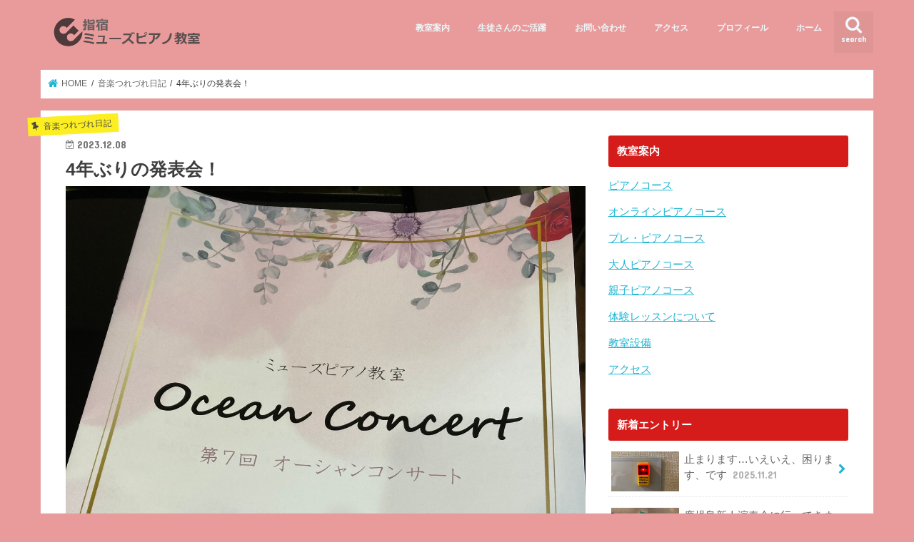

--- FILE ---
content_type: text/html; charset=UTF-8
request_url: https://musepiano.net/?p=5129
body_size: 20700
content:
<!doctype html>
<html dir="ltr" lang="ja" prefix="og: https://ogp.me/ns#">

<head>
<meta charset="utf-8">
<meta http-equiv="X-UA-Compatible" content="IE=edge">

<meta name="HandheldFriendly" content="True">
<meta name="MobileOptimized" content="320">
<meta name="viewport" content="width=device-width, initial-scale=1"/>

<link rel="icon" href="http://musepiano.net/wp-content/uploads/c5c02e994c0bdd5a931aa53a644ae165.png">
<link rel="pingback" href="https://musepiano.net/xmlrpc.php">

<!--[if IE]>
<![endif]-->

<!-- GAタグ -->
<script async src="https://www.googletagmanager.com/gtag/js?id=UA-4452961-1"></script>
<script>
  window.dataLayer = window.dataLayer || [];
  function gtag(){dataLayer.push(arguments);}
  gtag('js', new Date());

  gtag('config', 'UA-4452961-1');
</script>


	<style>img:is([sizes="auto" i], [sizes^="auto," i]) { contain-intrinsic-size: 3000px 1500px }</style>
	
		<!-- All in One SEO 4.8.1.1 - aioseo.com -->
		<title>4年ぶりの発表会！ | 指宿ミューズピアノ教室</title>
	<meta name="description" content="指宿もすっかり寒くなりました。 発表会は10月に行いました♪ 9月から来年2月まで、毎月コンクールが続いていく" />
	<meta name="robots" content="max-image-preview:large" />
	<meta name="author" content="指宿ミューズピアノ教室"/>
	<link rel="canonical" href="https://musepiano.net/?p=5129" />
	<meta name="generator" content="All in One SEO (AIOSEO) 4.8.1.1" />
		<meta property="og:locale" content="ja_JP" />
		<meta property="og:site_name" content="指宿ミューズピアノ教室" />
		<meta property="og:type" content="article" />
		<meta property="og:title" content="4年ぶりの発表会！ | 指宿ミューズピアノ教室" />
		<meta property="og:description" content="指宿もすっかり寒くなりました。 発表会は10月に行いました♪ 9月から来年2月まで、毎月コンクールが続いていく" />
		<meta property="og:url" content="https://musepiano.net/?p=5129" />
		<meta property="fb:admins" content="1037882062891819" />
		<meta property="og:image" content="https://musepiano.net/wp-content/uploads/line_oa_chat_231217_152940.jpg" />
		<meta property="og:image:secure_url" content="https://musepiano.net/wp-content/uploads/line_oa_chat_231217_152940.jpg" />
		<meta property="og:image:width" content="1330" />
		<meta property="og:image:height" content="1773" />
		<meta property="article:published_time" content="2023-12-08T02:47:00+00:00" />
		<meta property="article:modified_time" content="2025-03-27T07:15:43+00:00" />
		<meta name="twitter:card" content="summary" />
		<meta name="twitter:title" content="4年ぶりの発表会！ | 指宿ミューズピアノ教室" />
		<meta name="twitter:description" content="指宿もすっかり寒くなりました。 発表会は10月に行いました♪ 9月から来年2月まで、毎月コンクールが続いていく" />
		<meta name="twitter:image" content="https://musepiano.net/wp-content/uploads/line_oa_chat_231217_152940.jpg" />
		<script type="application/ld+json" class="aioseo-schema">
			{"@context":"https:\/\/schema.org","@graph":[{"@type":"Article","@id":"https:\/\/musepiano.net\/?p=5129#article","name":"4\u5e74\u3076\u308a\u306e\u767a\u8868\u4f1a\uff01 | \u6307\u5bbf\u30df\u30e5\u30fc\u30ba\u30d4\u30a2\u30ce\u6559\u5ba4","headline":"4\u5e74\u3076\u308a\u306e\u767a\u8868\u4f1a\uff01","author":{"@id":"https:\/\/musepiano.net\/?author=1#author"},"publisher":{"@id":"https:\/\/musepiano.net\/#organization"},"image":{"@type":"ImageObject","url":"https:\/\/musepiano.net\/wp-content\/uploads\/line_oa_chat_231217_152940.jpg","width":1330,"height":1773},"datePublished":"2023-12-08T11:47:00+09:00","dateModified":"2025-03-27T16:15:43+09:00","inLanguage":"ja","mainEntityOfPage":{"@id":"https:\/\/musepiano.net\/?p=5129#webpage"},"isPartOf":{"@id":"https:\/\/musepiano.net\/?p=5129#webpage"},"articleSection":"\u97f3\u697d\u3064\u308c\u3065\u308c\u65e5\u8a18, \u304a\u3059\u3059\u3081\uff01"},{"@type":"BreadcrumbList","@id":"https:\/\/musepiano.net\/?p=5129#breadcrumblist","itemListElement":[{"@type":"ListItem","@id":"https:\/\/musepiano.net\/#listItem","position":1,"name":"\u5bb6","item":"https:\/\/musepiano.net\/","nextItem":{"@type":"ListItem","@id":"https:\/\/musepiano.net\/?p=5129#listItem","name":"4\u5e74\u3076\u308a\u306e\u767a\u8868\u4f1a\uff01"}},{"@type":"ListItem","@id":"https:\/\/musepiano.net\/?p=5129#listItem","position":2,"name":"4\u5e74\u3076\u308a\u306e\u767a\u8868\u4f1a\uff01","previousItem":{"@type":"ListItem","@id":"https:\/\/musepiano.net\/#listItem","name":"\u5bb6"}}]},{"@type":"Organization","@id":"https:\/\/musepiano.net\/#organization","name":"\u6307\u5bbf\u30df\u30e5\u30fc\u30ba\u30d4\u30a2\u30ce\u6559\u5ba4","description":"\u6307\u5bbf\u5e02\u306b\u3042\u308b\u30d4\u30a2\u30ce\u6559\u5ba4\u3067\u3059","url":"https:\/\/musepiano.net\/"},{"@type":"Person","@id":"https:\/\/musepiano.net\/?author=1#author","url":"https:\/\/musepiano.net\/?author=1","name":"\u6307\u5bbf\u30df\u30e5\u30fc\u30ba\u30d4\u30a2\u30ce\u6559\u5ba4","image":{"@type":"ImageObject","@id":"https:\/\/musepiano.net\/?p=5129#authorImage","url":"https:\/\/secure.gravatar.com\/avatar\/c21095dea113303514709fa27fabb64d?s=96&d=mm&r=g","width":96,"height":96,"caption":"\u6307\u5bbf\u30df\u30e5\u30fc\u30ba\u30d4\u30a2\u30ce\u6559\u5ba4"}},{"@type":"WebPage","@id":"https:\/\/musepiano.net\/?p=5129#webpage","url":"https:\/\/musepiano.net\/?p=5129","name":"4\u5e74\u3076\u308a\u306e\u767a\u8868\u4f1a\uff01 | \u6307\u5bbf\u30df\u30e5\u30fc\u30ba\u30d4\u30a2\u30ce\u6559\u5ba4","description":"\u6307\u5bbf\u3082\u3059\u3063\u304b\u308a\u5bd2\u304f\u306a\u308a\u307e\u3057\u305f\u3002 \u767a\u8868\u4f1a\u306f10\u6708\u306b\u884c\u3044\u307e\u3057\u305f\u266a 9\u6708\u304b\u3089\u6765\u5e742\u6708\u307e\u3067\u3001\u6bce\u6708\u30b3\u30f3\u30af\u30fc\u30eb\u304c\u7d9a\u3044\u3066\u3044\u304f","inLanguage":"ja","isPartOf":{"@id":"https:\/\/musepiano.net\/#website"},"breadcrumb":{"@id":"https:\/\/musepiano.net\/?p=5129#breadcrumblist"},"author":{"@id":"https:\/\/musepiano.net\/?author=1#author"},"creator":{"@id":"https:\/\/musepiano.net\/?author=1#author"},"image":{"@type":"ImageObject","url":"https:\/\/musepiano.net\/wp-content\/uploads\/line_oa_chat_231217_152940.jpg","@id":"https:\/\/musepiano.net\/?p=5129\/#mainImage","width":1330,"height":1773},"primaryImageOfPage":{"@id":"https:\/\/musepiano.net\/?p=5129#mainImage"},"datePublished":"2023-12-08T11:47:00+09:00","dateModified":"2025-03-27T16:15:43+09:00"},{"@type":"WebSite","@id":"https:\/\/musepiano.net\/#website","url":"https:\/\/musepiano.net\/","name":"\u6307\u5bbf\u30df\u30e5\u30fc\u30ba\u30d4\u30a2\u30ce\u6559\u5ba4","description":"\u6307\u5bbf\u5e02\u306b\u3042\u308b\u30d4\u30a2\u30ce\u6559\u5ba4\u3067\u3059","inLanguage":"ja","publisher":{"@id":"https:\/\/musepiano.net\/#organization"}}]}
		</script>
		<!-- All in One SEO -->

<link rel='dns-prefetch' href='//ajax.googleapis.com' />
<link rel='dns-prefetch' href='//fonts.googleapis.com' />
<link rel='dns-prefetch' href='//maxcdn.bootstrapcdn.com' />
<link rel="alternate" type="application/rss+xml" title="指宿ミューズピアノ教室 &raquo; フィード" href="https://musepiano.net/?feed=rss2" />
<link rel="alternate" type="application/rss+xml" title="指宿ミューズピアノ教室 &raquo; コメントフィード" href="https://musepiano.net/?feed=comments-rss2" />
<link rel="alternate" type="application/rss+xml" title="指宿ミューズピアノ教室 &raquo; 4年ぶりの発表会！ のコメントのフィード" href="https://musepiano.net/?feed=rss2&#038;p=5129" />
		<!-- This site uses the Google Analytics by MonsterInsights plugin v9.11.1 - Using Analytics tracking - https://www.monsterinsights.com/ -->
							<script src="//www.googletagmanager.com/gtag/js?id=G-V65HQY0SDN"  data-cfasync="false" data-wpfc-render="false" type="text/javascript" async></script>
			<script data-cfasync="false" data-wpfc-render="false" type="text/javascript">
				var mi_version = '9.11.1';
				var mi_track_user = true;
				var mi_no_track_reason = '';
								var MonsterInsightsDefaultLocations = {"page_location":"https:\/\/musepiano.net\/?p=5129"};
								if ( typeof MonsterInsightsPrivacyGuardFilter === 'function' ) {
					var MonsterInsightsLocations = (typeof MonsterInsightsExcludeQuery === 'object') ? MonsterInsightsPrivacyGuardFilter( MonsterInsightsExcludeQuery ) : MonsterInsightsPrivacyGuardFilter( MonsterInsightsDefaultLocations );
				} else {
					var MonsterInsightsLocations = (typeof MonsterInsightsExcludeQuery === 'object') ? MonsterInsightsExcludeQuery : MonsterInsightsDefaultLocations;
				}

								var disableStrs = [
										'ga-disable-G-V65HQY0SDN',
									];

				/* Function to detect opted out users */
				function __gtagTrackerIsOptedOut() {
					for (var index = 0; index < disableStrs.length; index++) {
						if (document.cookie.indexOf(disableStrs[index] + '=true') > -1) {
							return true;
						}
					}

					return false;
				}

				/* Disable tracking if the opt-out cookie exists. */
				if (__gtagTrackerIsOptedOut()) {
					for (var index = 0; index < disableStrs.length; index++) {
						window[disableStrs[index]] = true;
					}
				}

				/* Opt-out function */
				function __gtagTrackerOptout() {
					for (var index = 0; index < disableStrs.length; index++) {
						document.cookie = disableStrs[index] + '=true; expires=Thu, 31 Dec 2099 23:59:59 UTC; path=/';
						window[disableStrs[index]] = true;
					}
				}

				if ('undefined' === typeof gaOptout) {
					function gaOptout() {
						__gtagTrackerOptout();
					}
				}
								window.dataLayer = window.dataLayer || [];

				window.MonsterInsightsDualTracker = {
					helpers: {},
					trackers: {},
				};
				if (mi_track_user) {
					function __gtagDataLayer() {
						dataLayer.push(arguments);
					}

					function __gtagTracker(type, name, parameters) {
						if (!parameters) {
							parameters = {};
						}

						if (parameters.send_to) {
							__gtagDataLayer.apply(null, arguments);
							return;
						}

						if (type === 'event') {
														parameters.send_to = monsterinsights_frontend.v4_id;
							var hookName = name;
							if (typeof parameters['event_category'] !== 'undefined') {
								hookName = parameters['event_category'] + ':' + name;
							}

							if (typeof MonsterInsightsDualTracker.trackers[hookName] !== 'undefined') {
								MonsterInsightsDualTracker.trackers[hookName](parameters);
							} else {
								__gtagDataLayer('event', name, parameters);
							}
							
						} else {
							__gtagDataLayer.apply(null, arguments);
						}
					}

					__gtagTracker('js', new Date());
					__gtagTracker('set', {
						'developer_id.dZGIzZG': true,
											});
					if ( MonsterInsightsLocations.page_location ) {
						__gtagTracker('set', MonsterInsightsLocations);
					}
										__gtagTracker('config', 'G-V65HQY0SDN', {"forceSSL":"true","link_attribution":"true"} );
										window.gtag = __gtagTracker;										(function () {
						/* https://developers.google.com/analytics/devguides/collection/analyticsjs/ */
						/* ga and __gaTracker compatibility shim. */
						var noopfn = function () {
							return null;
						};
						var newtracker = function () {
							return new Tracker();
						};
						var Tracker = function () {
							return null;
						};
						var p = Tracker.prototype;
						p.get = noopfn;
						p.set = noopfn;
						p.send = function () {
							var args = Array.prototype.slice.call(arguments);
							args.unshift('send');
							__gaTracker.apply(null, args);
						};
						var __gaTracker = function () {
							var len = arguments.length;
							if (len === 0) {
								return;
							}
							var f = arguments[len - 1];
							if (typeof f !== 'object' || f === null || typeof f.hitCallback !== 'function') {
								if ('send' === arguments[0]) {
									var hitConverted, hitObject = false, action;
									if ('event' === arguments[1]) {
										if ('undefined' !== typeof arguments[3]) {
											hitObject = {
												'eventAction': arguments[3],
												'eventCategory': arguments[2],
												'eventLabel': arguments[4],
												'value': arguments[5] ? arguments[5] : 1,
											}
										}
									}
									if ('pageview' === arguments[1]) {
										if ('undefined' !== typeof arguments[2]) {
											hitObject = {
												'eventAction': 'page_view',
												'page_path': arguments[2],
											}
										}
									}
									if (typeof arguments[2] === 'object') {
										hitObject = arguments[2];
									}
									if (typeof arguments[5] === 'object') {
										Object.assign(hitObject, arguments[5]);
									}
									if ('undefined' !== typeof arguments[1].hitType) {
										hitObject = arguments[1];
										if ('pageview' === hitObject.hitType) {
											hitObject.eventAction = 'page_view';
										}
									}
									if (hitObject) {
										action = 'timing' === arguments[1].hitType ? 'timing_complete' : hitObject.eventAction;
										hitConverted = mapArgs(hitObject);
										__gtagTracker('event', action, hitConverted);
									}
								}
								return;
							}

							function mapArgs(args) {
								var arg, hit = {};
								var gaMap = {
									'eventCategory': 'event_category',
									'eventAction': 'event_action',
									'eventLabel': 'event_label',
									'eventValue': 'event_value',
									'nonInteraction': 'non_interaction',
									'timingCategory': 'event_category',
									'timingVar': 'name',
									'timingValue': 'value',
									'timingLabel': 'event_label',
									'page': 'page_path',
									'location': 'page_location',
									'title': 'page_title',
									'referrer' : 'page_referrer',
								};
								for (arg in args) {
																		if (!(!args.hasOwnProperty(arg) || !gaMap.hasOwnProperty(arg))) {
										hit[gaMap[arg]] = args[arg];
									} else {
										hit[arg] = args[arg];
									}
								}
								return hit;
							}

							try {
								f.hitCallback();
							} catch (ex) {
							}
						};
						__gaTracker.create = newtracker;
						__gaTracker.getByName = newtracker;
						__gaTracker.getAll = function () {
							return [];
						};
						__gaTracker.remove = noopfn;
						__gaTracker.loaded = true;
						window['__gaTracker'] = __gaTracker;
					})();
									} else {
										console.log("");
					(function () {
						function __gtagTracker() {
							return null;
						}

						window['__gtagTracker'] = __gtagTracker;
						window['gtag'] = __gtagTracker;
					})();
									}
			</script>
							<!-- / Google Analytics by MonsterInsights -->
		<script type="text/javascript">
/* <![CDATA[ */
window._wpemojiSettings = {"baseUrl":"https:\/\/s.w.org\/images\/core\/emoji\/15.0.3\/72x72\/","ext":".png","svgUrl":"https:\/\/s.w.org\/images\/core\/emoji\/15.0.3\/svg\/","svgExt":".svg","source":{"concatemoji":"https:\/\/musepiano.net\/wp-includes\/js\/wp-emoji-release.min.js"}};
/*! This file is auto-generated */
!function(i,n){var o,s,e;function c(e){try{var t={supportTests:e,timestamp:(new Date).valueOf()};sessionStorage.setItem(o,JSON.stringify(t))}catch(e){}}function p(e,t,n){e.clearRect(0,0,e.canvas.width,e.canvas.height),e.fillText(t,0,0);var t=new Uint32Array(e.getImageData(0,0,e.canvas.width,e.canvas.height).data),r=(e.clearRect(0,0,e.canvas.width,e.canvas.height),e.fillText(n,0,0),new Uint32Array(e.getImageData(0,0,e.canvas.width,e.canvas.height).data));return t.every(function(e,t){return e===r[t]})}function u(e,t,n){switch(t){case"flag":return n(e,"\ud83c\udff3\ufe0f\u200d\u26a7\ufe0f","\ud83c\udff3\ufe0f\u200b\u26a7\ufe0f")?!1:!n(e,"\ud83c\uddfa\ud83c\uddf3","\ud83c\uddfa\u200b\ud83c\uddf3")&&!n(e,"\ud83c\udff4\udb40\udc67\udb40\udc62\udb40\udc65\udb40\udc6e\udb40\udc67\udb40\udc7f","\ud83c\udff4\u200b\udb40\udc67\u200b\udb40\udc62\u200b\udb40\udc65\u200b\udb40\udc6e\u200b\udb40\udc67\u200b\udb40\udc7f");case"emoji":return!n(e,"\ud83d\udc26\u200d\u2b1b","\ud83d\udc26\u200b\u2b1b")}return!1}function f(e,t,n){var r="undefined"!=typeof WorkerGlobalScope&&self instanceof WorkerGlobalScope?new OffscreenCanvas(300,150):i.createElement("canvas"),a=r.getContext("2d",{willReadFrequently:!0}),o=(a.textBaseline="top",a.font="600 32px Arial",{});return e.forEach(function(e){o[e]=t(a,e,n)}),o}function t(e){var t=i.createElement("script");t.src=e,t.defer=!0,i.head.appendChild(t)}"undefined"!=typeof Promise&&(o="wpEmojiSettingsSupports",s=["flag","emoji"],n.supports={everything:!0,everythingExceptFlag:!0},e=new Promise(function(e){i.addEventListener("DOMContentLoaded",e,{once:!0})}),new Promise(function(t){var n=function(){try{var e=JSON.parse(sessionStorage.getItem(o));if("object"==typeof e&&"number"==typeof e.timestamp&&(new Date).valueOf()<e.timestamp+604800&&"object"==typeof e.supportTests)return e.supportTests}catch(e){}return null}();if(!n){if("undefined"!=typeof Worker&&"undefined"!=typeof OffscreenCanvas&&"undefined"!=typeof URL&&URL.createObjectURL&&"undefined"!=typeof Blob)try{var e="postMessage("+f.toString()+"("+[JSON.stringify(s),u.toString(),p.toString()].join(",")+"));",r=new Blob([e],{type:"text/javascript"}),a=new Worker(URL.createObjectURL(r),{name:"wpTestEmojiSupports"});return void(a.onmessage=function(e){c(n=e.data),a.terminate(),t(n)})}catch(e){}c(n=f(s,u,p))}t(n)}).then(function(e){for(var t in e)n.supports[t]=e[t],n.supports.everything=n.supports.everything&&n.supports[t],"flag"!==t&&(n.supports.everythingExceptFlag=n.supports.everythingExceptFlag&&n.supports[t]);n.supports.everythingExceptFlag=n.supports.everythingExceptFlag&&!n.supports.flag,n.DOMReady=!1,n.readyCallback=function(){n.DOMReady=!0}}).then(function(){return e}).then(function(){var e;n.supports.everything||(n.readyCallback(),(e=n.source||{}).concatemoji?t(e.concatemoji):e.wpemoji&&e.twemoji&&(t(e.twemoji),t(e.wpemoji)))}))}((window,document),window._wpemojiSettings);
/* ]]> */
</script>
<style id='wp-emoji-styles-inline-css' type='text/css'>

	img.wp-smiley, img.emoji {
		display: inline !important;
		border: none !important;
		box-shadow: none !important;
		height: 1em !important;
		width: 1em !important;
		margin: 0 0.07em !important;
		vertical-align: -0.1em !important;
		background: none !important;
		padding: 0 !important;
	}
</style>
<link rel='stylesheet' id='wp-block-library-css' href='https://musepiano.net/wp-includes/css/dist/block-library/style.min.css' type='text/css' media='all' />
<style id='classic-theme-styles-inline-css' type='text/css'>
/*! This file is auto-generated */
.wp-block-button__link{color:#fff;background-color:#32373c;border-radius:9999px;box-shadow:none;text-decoration:none;padding:calc(.667em + 2px) calc(1.333em + 2px);font-size:1.125em}.wp-block-file__button{background:#32373c;color:#fff;text-decoration:none}
</style>
<style id='global-styles-inline-css' type='text/css'>
:root{--wp--preset--aspect-ratio--square: 1;--wp--preset--aspect-ratio--4-3: 4/3;--wp--preset--aspect-ratio--3-4: 3/4;--wp--preset--aspect-ratio--3-2: 3/2;--wp--preset--aspect-ratio--2-3: 2/3;--wp--preset--aspect-ratio--16-9: 16/9;--wp--preset--aspect-ratio--9-16: 9/16;--wp--preset--color--black: #000000;--wp--preset--color--cyan-bluish-gray: #abb8c3;--wp--preset--color--white: #ffffff;--wp--preset--color--pale-pink: #f78da7;--wp--preset--color--vivid-red: #cf2e2e;--wp--preset--color--luminous-vivid-orange: #ff6900;--wp--preset--color--luminous-vivid-amber: #fcb900;--wp--preset--color--light-green-cyan: #7bdcb5;--wp--preset--color--vivid-green-cyan: #00d084;--wp--preset--color--pale-cyan-blue: #8ed1fc;--wp--preset--color--vivid-cyan-blue: #0693e3;--wp--preset--color--vivid-purple: #9b51e0;--wp--preset--gradient--vivid-cyan-blue-to-vivid-purple: linear-gradient(135deg,rgba(6,147,227,1) 0%,rgb(155,81,224) 100%);--wp--preset--gradient--light-green-cyan-to-vivid-green-cyan: linear-gradient(135deg,rgb(122,220,180) 0%,rgb(0,208,130) 100%);--wp--preset--gradient--luminous-vivid-amber-to-luminous-vivid-orange: linear-gradient(135deg,rgba(252,185,0,1) 0%,rgba(255,105,0,1) 100%);--wp--preset--gradient--luminous-vivid-orange-to-vivid-red: linear-gradient(135deg,rgba(255,105,0,1) 0%,rgb(207,46,46) 100%);--wp--preset--gradient--very-light-gray-to-cyan-bluish-gray: linear-gradient(135deg,rgb(238,238,238) 0%,rgb(169,184,195) 100%);--wp--preset--gradient--cool-to-warm-spectrum: linear-gradient(135deg,rgb(74,234,220) 0%,rgb(151,120,209) 20%,rgb(207,42,186) 40%,rgb(238,44,130) 60%,rgb(251,105,98) 80%,rgb(254,248,76) 100%);--wp--preset--gradient--blush-light-purple: linear-gradient(135deg,rgb(255,206,236) 0%,rgb(152,150,240) 100%);--wp--preset--gradient--blush-bordeaux: linear-gradient(135deg,rgb(254,205,165) 0%,rgb(254,45,45) 50%,rgb(107,0,62) 100%);--wp--preset--gradient--luminous-dusk: linear-gradient(135deg,rgb(255,203,112) 0%,rgb(199,81,192) 50%,rgb(65,88,208) 100%);--wp--preset--gradient--pale-ocean: linear-gradient(135deg,rgb(255,245,203) 0%,rgb(182,227,212) 50%,rgb(51,167,181) 100%);--wp--preset--gradient--electric-grass: linear-gradient(135deg,rgb(202,248,128) 0%,rgb(113,206,126) 100%);--wp--preset--gradient--midnight: linear-gradient(135deg,rgb(2,3,129) 0%,rgb(40,116,252) 100%);--wp--preset--font-size--small: 13px;--wp--preset--font-size--medium: 20px;--wp--preset--font-size--large: 36px;--wp--preset--font-size--x-large: 42px;--wp--preset--spacing--20: 0.44rem;--wp--preset--spacing--30: 0.67rem;--wp--preset--spacing--40: 1rem;--wp--preset--spacing--50: 1.5rem;--wp--preset--spacing--60: 2.25rem;--wp--preset--spacing--70: 3.38rem;--wp--preset--spacing--80: 5.06rem;--wp--preset--shadow--natural: 6px 6px 9px rgba(0, 0, 0, 0.2);--wp--preset--shadow--deep: 12px 12px 50px rgba(0, 0, 0, 0.4);--wp--preset--shadow--sharp: 6px 6px 0px rgba(0, 0, 0, 0.2);--wp--preset--shadow--outlined: 6px 6px 0px -3px rgba(255, 255, 255, 1), 6px 6px rgba(0, 0, 0, 1);--wp--preset--shadow--crisp: 6px 6px 0px rgba(0, 0, 0, 1);}:where(.is-layout-flex){gap: 0.5em;}:where(.is-layout-grid){gap: 0.5em;}body .is-layout-flex{display: flex;}.is-layout-flex{flex-wrap: wrap;align-items: center;}.is-layout-flex > :is(*, div){margin: 0;}body .is-layout-grid{display: grid;}.is-layout-grid > :is(*, div){margin: 0;}:where(.wp-block-columns.is-layout-flex){gap: 2em;}:where(.wp-block-columns.is-layout-grid){gap: 2em;}:where(.wp-block-post-template.is-layout-flex){gap: 1.25em;}:where(.wp-block-post-template.is-layout-grid){gap: 1.25em;}.has-black-color{color: var(--wp--preset--color--black) !important;}.has-cyan-bluish-gray-color{color: var(--wp--preset--color--cyan-bluish-gray) !important;}.has-white-color{color: var(--wp--preset--color--white) !important;}.has-pale-pink-color{color: var(--wp--preset--color--pale-pink) !important;}.has-vivid-red-color{color: var(--wp--preset--color--vivid-red) !important;}.has-luminous-vivid-orange-color{color: var(--wp--preset--color--luminous-vivid-orange) !important;}.has-luminous-vivid-amber-color{color: var(--wp--preset--color--luminous-vivid-amber) !important;}.has-light-green-cyan-color{color: var(--wp--preset--color--light-green-cyan) !important;}.has-vivid-green-cyan-color{color: var(--wp--preset--color--vivid-green-cyan) !important;}.has-pale-cyan-blue-color{color: var(--wp--preset--color--pale-cyan-blue) !important;}.has-vivid-cyan-blue-color{color: var(--wp--preset--color--vivid-cyan-blue) !important;}.has-vivid-purple-color{color: var(--wp--preset--color--vivid-purple) !important;}.has-black-background-color{background-color: var(--wp--preset--color--black) !important;}.has-cyan-bluish-gray-background-color{background-color: var(--wp--preset--color--cyan-bluish-gray) !important;}.has-white-background-color{background-color: var(--wp--preset--color--white) !important;}.has-pale-pink-background-color{background-color: var(--wp--preset--color--pale-pink) !important;}.has-vivid-red-background-color{background-color: var(--wp--preset--color--vivid-red) !important;}.has-luminous-vivid-orange-background-color{background-color: var(--wp--preset--color--luminous-vivid-orange) !important;}.has-luminous-vivid-amber-background-color{background-color: var(--wp--preset--color--luminous-vivid-amber) !important;}.has-light-green-cyan-background-color{background-color: var(--wp--preset--color--light-green-cyan) !important;}.has-vivid-green-cyan-background-color{background-color: var(--wp--preset--color--vivid-green-cyan) !important;}.has-pale-cyan-blue-background-color{background-color: var(--wp--preset--color--pale-cyan-blue) !important;}.has-vivid-cyan-blue-background-color{background-color: var(--wp--preset--color--vivid-cyan-blue) !important;}.has-vivid-purple-background-color{background-color: var(--wp--preset--color--vivid-purple) !important;}.has-black-border-color{border-color: var(--wp--preset--color--black) !important;}.has-cyan-bluish-gray-border-color{border-color: var(--wp--preset--color--cyan-bluish-gray) !important;}.has-white-border-color{border-color: var(--wp--preset--color--white) !important;}.has-pale-pink-border-color{border-color: var(--wp--preset--color--pale-pink) !important;}.has-vivid-red-border-color{border-color: var(--wp--preset--color--vivid-red) !important;}.has-luminous-vivid-orange-border-color{border-color: var(--wp--preset--color--luminous-vivid-orange) !important;}.has-luminous-vivid-amber-border-color{border-color: var(--wp--preset--color--luminous-vivid-amber) !important;}.has-light-green-cyan-border-color{border-color: var(--wp--preset--color--light-green-cyan) !important;}.has-vivid-green-cyan-border-color{border-color: var(--wp--preset--color--vivid-green-cyan) !important;}.has-pale-cyan-blue-border-color{border-color: var(--wp--preset--color--pale-cyan-blue) !important;}.has-vivid-cyan-blue-border-color{border-color: var(--wp--preset--color--vivid-cyan-blue) !important;}.has-vivid-purple-border-color{border-color: var(--wp--preset--color--vivid-purple) !important;}.has-vivid-cyan-blue-to-vivid-purple-gradient-background{background: var(--wp--preset--gradient--vivid-cyan-blue-to-vivid-purple) !important;}.has-light-green-cyan-to-vivid-green-cyan-gradient-background{background: var(--wp--preset--gradient--light-green-cyan-to-vivid-green-cyan) !important;}.has-luminous-vivid-amber-to-luminous-vivid-orange-gradient-background{background: var(--wp--preset--gradient--luminous-vivid-amber-to-luminous-vivid-orange) !important;}.has-luminous-vivid-orange-to-vivid-red-gradient-background{background: var(--wp--preset--gradient--luminous-vivid-orange-to-vivid-red) !important;}.has-very-light-gray-to-cyan-bluish-gray-gradient-background{background: var(--wp--preset--gradient--very-light-gray-to-cyan-bluish-gray) !important;}.has-cool-to-warm-spectrum-gradient-background{background: var(--wp--preset--gradient--cool-to-warm-spectrum) !important;}.has-blush-light-purple-gradient-background{background: var(--wp--preset--gradient--blush-light-purple) !important;}.has-blush-bordeaux-gradient-background{background: var(--wp--preset--gradient--blush-bordeaux) !important;}.has-luminous-dusk-gradient-background{background: var(--wp--preset--gradient--luminous-dusk) !important;}.has-pale-ocean-gradient-background{background: var(--wp--preset--gradient--pale-ocean) !important;}.has-electric-grass-gradient-background{background: var(--wp--preset--gradient--electric-grass) !important;}.has-midnight-gradient-background{background: var(--wp--preset--gradient--midnight) !important;}.has-small-font-size{font-size: var(--wp--preset--font-size--small) !important;}.has-medium-font-size{font-size: var(--wp--preset--font-size--medium) !important;}.has-large-font-size{font-size: var(--wp--preset--font-size--large) !important;}.has-x-large-font-size{font-size: var(--wp--preset--font-size--x-large) !important;}
:where(.wp-block-post-template.is-layout-flex){gap: 1.25em;}:where(.wp-block-post-template.is-layout-grid){gap: 1.25em;}
:where(.wp-block-columns.is-layout-flex){gap: 2em;}:where(.wp-block-columns.is-layout-grid){gap: 2em;}
:root :where(.wp-block-pullquote){font-size: 1.5em;line-height: 1.6;}
</style>
<link rel='stylesheet' id='contact-form-7-css' href='https://musepiano.net/wp-content/plugins/contact-form-7/includes/css/styles.css' type='text/css' media='all' />
<link rel='stylesheet' id='pz-linkcard-css-css' href='//musepiano.net/wp-content/uploads/pz-linkcard/style/style.min.css' type='text/css' media='all' />
<link rel='stylesheet' id='toc-screen-css' href='https://musepiano.net/wp-content/plugins/table-of-contents-plus/screen.min.css' type='text/css' media='all' />
<link rel='stylesheet' id='style-css' href='https://musepiano.net/wp-content/themes/jstork/style.css' type='text/css' media='all' />
<link rel='stylesheet' id='child-style-css' href='https://musepiano.net/wp-content/themes/jstork_custom/style.css' type='text/css' media='all' />
<link rel='stylesheet' id='slick-css' href='https://musepiano.net/wp-content/themes/jstork/library/css/slick.css' type='text/css' media='all' />
<link rel='stylesheet' id='shortcode-css' href='https://musepiano.net/wp-content/themes/jstork/library/css/shortcode.css' type='text/css' media='all' />
<link rel='stylesheet' id='gf_Concert-css' href='//fonts.googleapis.com/css?family=Concert+One' type='text/css' media='all' />
<link rel='stylesheet' id='gf_Lato-css' href='//fonts.googleapis.com/css?family=Lato' type='text/css' media='all' />
<link rel='stylesheet' id='fontawesome-css' href='//maxcdn.bootstrapcdn.com/font-awesome/4.7.0/css/font-awesome.min.css' type='text/css' media='all' />
<link rel='stylesheet' id='remodal-css' href='https://musepiano.net/wp-content/themes/jstork/library/css/remodal.css' type='text/css' media='all' />
<link rel='stylesheet' id='animate-css' href='https://musepiano.net/wp-content/themes/jstork/library/css/animate.min.css' type='text/css' media='all' />
<style id='akismet-widget-style-inline-css' type='text/css'>

			.a-stats {
				--akismet-color-mid-green: #357b49;
				--akismet-color-white: #fff;
				--akismet-color-light-grey: #f6f7f7;

				max-width: 350px;
				width: auto;
			}

			.a-stats * {
				all: unset;
				box-sizing: border-box;
			}

			.a-stats strong {
				font-weight: 600;
			}

			.a-stats a.a-stats__link,
			.a-stats a.a-stats__link:visited,
			.a-stats a.a-stats__link:active {
				background: var(--akismet-color-mid-green);
				border: none;
				box-shadow: none;
				border-radius: 8px;
				color: var(--akismet-color-white);
				cursor: pointer;
				display: block;
				font-family: -apple-system, BlinkMacSystemFont, 'Segoe UI', 'Roboto', 'Oxygen-Sans', 'Ubuntu', 'Cantarell', 'Helvetica Neue', sans-serif;
				font-weight: 500;
				padding: 12px;
				text-align: center;
				text-decoration: none;
				transition: all 0.2s ease;
			}

			/* Extra specificity to deal with TwentyTwentyOne focus style */
			.widget .a-stats a.a-stats__link:focus {
				background: var(--akismet-color-mid-green);
				color: var(--akismet-color-white);
				text-decoration: none;
			}

			.a-stats a.a-stats__link:hover {
				filter: brightness(110%);
				box-shadow: 0 4px 12px rgba(0, 0, 0, 0.06), 0 0 2px rgba(0, 0, 0, 0.16);
			}

			.a-stats .count {
				color: var(--akismet-color-white);
				display: block;
				font-size: 1.5em;
				line-height: 1.4;
				padding: 0 13px;
				white-space: nowrap;
			}
		
</style>
<link rel='stylesheet' id='amazonjs-css' href='https://musepiano.net/wp-content/plugins/amazonjs/css/amazonjs.css' type='text/css' media='all' />
<script type="text/javascript" src="https://musepiano.net/wp-content/plugins/google-analytics-for-wordpress/assets/js/frontend-gtag.min.js" id="monsterinsights-frontend-script-js" async="async" data-wp-strategy="async"></script>
<script data-cfasync="false" data-wpfc-render="false" type="text/javascript" id='monsterinsights-frontend-script-js-extra'>/* <![CDATA[ */
var monsterinsights_frontend = {"js_events_tracking":"true","download_extensions":"doc,pdf,ppt,zip,xls,docx,pptx,xlsx","inbound_paths":"[{\"path\":\"\\\/go\\\/\",\"label\":\"affiliate\"},{\"path\":\"\\\/recommend\\\/\",\"label\":\"affiliate\"}]","home_url":"https:\/\/musepiano.net","hash_tracking":"false","v4_id":"G-V65HQY0SDN"};/* ]]> */
</script>
<script type="text/javascript" src="//ajax.googleapis.com/ajax/libs/jquery/1.12.4/jquery.min.js" id="jquery-js"></script>
<link rel="https://api.w.org/" href="https://musepiano.net/index.php?rest_route=/" /><link rel="alternate" title="JSON" type="application/json" href="https://musepiano.net/index.php?rest_route=/wp/v2/posts/5129" /><link rel="EditURI" type="application/rsd+xml" title="RSD" href="https://musepiano.net/xmlrpc.php?rsd" />

<link rel='shortlink' href='https://musepiano.net/?p=5129' />
<link rel="alternate" title="oEmbed (JSON)" type="application/json+oembed" href="https://musepiano.net/index.php?rest_route=%2Foembed%2F1.0%2Fembed&#038;url=https%3A%2F%2Fmusepiano.net%2F%3Fp%3D5129" />
<link rel="alternate" title="oEmbed (XML)" type="text/xml+oembed" href="https://musepiano.net/index.php?rest_route=%2Foembed%2F1.0%2Fembed&#038;url=https%3A%2F%2Fmusepiano.net%2F%3Fp%3D5129&#038;format=xml" />
<style type="text/css">
body{color: #3E3E3E;}
a, #breadcrumb li.bc_homelink a::before, .authorbox .author_sns li a::before{color: #1BB4D3;}
a:hover{color: #e99b9b;}
.article-footer .post-categories li a,.article-footer .tags a,.accordionBtn{  background: #1BB4D3;  border-color: #1BB4D3;}
.article-footer .tags a{color:#1BB4D3; background: none;}
.article-footer .post-categories li a:hover,.article-footer .tags a:hover,.accordionBtn.active{ background:#e99b9b;  border-color:#e99b9b;}
input[type="text"],input[type="password"],input[type="datetime"],input[type="datetime-local"],input[type="date"],input[type="month"],input[type="time"],input[type="week"],input[type="number"],input[type="email"],input[type="url"],input[type="search"],input[type="tel"],input[type="color"],select,textarea,.field { background-color: #ffffff;}
.header{color: #ffffff;}
.bgfull .header,.header.bg,.header #inner-header,.menu-sp{background: #e99b9b;}
#logo a{color: #ffffff;}
#g_nav .nav li a,.nav_btn,.menu-sp a,.menu-sp a,.menu-sp > ul:after{color: #edf9fc;}
#logo a:hover,#g_nav .nav li a:hover,.nav_btn:hover{color:#eeeeee;}
@media only screen and (min-width: 768px) {
.nav > li > a:after{background: #eeeeee;}
.nav ul {background: #666666;}
#g_nav .nav li ul.sub-menu li a{color: #f7f7f7;}
}
@media only screen and (max-width: 1165px) {
.site_description{background: #e99b9b; color: #ffffff;}
}
#inner-content, #breadcrumb, .entry-content blockquote:before, .entry-content blockquote:after{background: #ffffff}
.top-post-list .post-list:before{background: #1BB4D3;}
.widget li a:after{color: #1BB4D3;}
.entry-content h2,.widgettitle,.accordion::before{background: #d61b1b; color: #ffffff;}
.entry-content h3{border-color: #d61b1b;}
.h_boader .entry-content h2{border-color: #d61b1b; color: #3E3E3E;}
.h_balloon .entry-content h2:after{border-top-color: #d61b1b;}
.entry-content ul li:before{ background: #d61b1b;}
.entry-content ol li:before{ background: #d61b1b;}
.post-list-card .post-list .eyecatch .cat-name,.top-post-list .post-list .eyecatch .cat-name,.byline .cat-name,.single .authorbox .author-newpost li .cat-name,.related-box li .cat-name,.carouselwrap .cat-name,.eyecatch .cat-name{background: #fcee21; color:  #444444;}
ul.wpp-list li a:before{background: #d61b1b; color: #ffffff;}
.readmore a{border:1px solid #1BB4D3;color:#1BB4D3;}
.readmore a:hover{background:#1BB4D3;color:#fff;}
.btn-wrap a{background: #1BB4D3;border: 1px solid #1BB4D3;}
.btn-wrap a:hover{background: #e99b9b;border-color: #e99b9b;}
.btn-wrap.simple a{border:1px solid #1BB4D3;color:#1BB4D3;}
.btn-wrap.simple a:hover{background:#1BB4D3;}
.blue-btn, .comment-reply-link, #submit { background-color: #1BB4D3; }
.blue-btn:hover, .comment-reply-link:hover, #submit:hover, .blue-btn:focus, .comment-reply-link:focus, #submit:focus {background-color: #e99b9b; }
#sidebar1{color: #444444;}
.widget:not(.widget_text) a{color:#666666;}
.widget:not(.widget_text) a:hover{color:#999999;}
.bgfull #footer-top,#footer-top .inner,.cta-inner{background-color: #666666; color: #CACACA;}
.footer a,#footer-top a{color: #f7f7f7;}
#footer-top .widgettitle{color: #CACACA;}
.bgfull .footer,.footer.bg,.footer .inner {background-color: #666666;color: #CACACA;}
.footer-links li a:before{ color: #e99b9b;}
.pagination a, .pagination span,.page-links a{border-color: #1BB4D3; color: #1BB4D3;}
.pagination .current,.pagination .current:hover,.page-links ul > li > span{background-color: #1BB4D3; border-color: #1BB4D3;}
.pagination a:hover, .pagination a:focus,.page-links a:hover, .page-links a:focus{background-color: #1BB4D3; color: #fff;}
</style>
<style type="text/css" id="custom-background-css">
body.custom-background { background-color: #e99b9b; }
</style>
			<style type="text/css" id="wp-custom-css">
			/* ************************************* */
/* カエレバ、ヨメレバ、トマレバ */
/* ************************************* */
/* 基本style */
.kaerebalink-box,
.booklink-box,
.tomarebalink-box{
border: 3px double #ccc;
padding: 3%;
margin: 1em 0 2.5em;
overflow: hidden;
font-size: small;
}
.kaerebalink-box a,
.booklink-box a,
.tomarebalink-box a{
text-decoration: none;
color: initial;
}
.kaerebalink-box a[target="_blank"]::after,
.booklink-box a[target="_blank"]::after,
.tomarebalink-box a[target="_blank"]::after{
content: none;
}
.kaerebalink-image,
.booklink-image,
.tomarebalink-image{
max-width: 150px;
text-align: center;
margin: 10px auto!important;
float: none!important;
}
.kaerebalink-name,
.booklink-name,
.tomarebalink-name{
font-weight: bold;
font-size: 120%;
line-height: 1.8!important;
margin-bottom: 10px!important;
}
.kaerebalink-name p:empty,
.booklink-name p:empty,
.tomarebalink-name p:empty{
display: none;
}
.kaerebalink-powered-date,
.booklink-powered-date,
.tomarebalink-powered-date,
.kaerebalink-detail,
.booklink-detail,
.tomarebalink-address{
font-size: 10px!important;
font-weight: normal;
}
.kaerebalink-link1,
.booklink-link2,
.tomarebalink-link1{
overflow: hidden;
}
.kaerebalink-link1 div,
.booklink-link2 div,
.tomarebalink-link1 div{
background-image: none!important;
margin: 0!important;
padding: 3px!important;
display: inline-block!important;
width: 48.5%;
}
.kaerebalink-link1 div a,
.booklink-link2 div a,
.tomarebalink-link1 div a{
border-width: 2px;
border-style: solid;
font-size: 90%;
font-weight: bold;
border-radius: 5px;
padding: 0.7em 0.3em;
width: 100%;
text-align: center;
display: block;
box-shadow: 1px 1px 2px rgba(0, 0, 0, 0.1);
}
.kaerebalink-link1 div a:hover,
.booklink-link2 div a:hover,
.tomarebalink-link1 div a:hover{
color: #fff;
box-shadow: 1px 4px 4px rgba(0, 0, 0, 0.15);
transform:translate(-1px, -2px);
}
.kaerebalink-link1 div a:active,
.booklink-link2 div a:active,
.tomarebalink-link1 div a:active{
transform:translate(0, 1px);
}
.kaerebalink-link1 div img,
.booklink-link2 div img,
.tomarebalink-link1 div img{
display: none;
}

/* 画面幅768px以上の場合のstyle */
@media only screen and (min-width: 768px) {
.kaerebalink-image,
.booklink-image,
.tomarebalink-image{
float: left!important;
margin: 0 1.5em 0.5em 0!important;
}
.kaerebalink-link1 div,
.booklink-link2 div,
.tomarebalink-link1 div{
width: 11em;
}
}


/* ▼ボタンカラーここから▼ */
.shoplinkamazon a{
color: #e89713;
}
.shoplinkrakuten a{
color: #d91414;
}
.shoplinkyahoo a{
color: #691ed5;
}
.shoplinkjalan a{
color: #ed5016;
}
.shoplinkjtb a{
color: #e10b0b;
}
.shoplinkknt a{
color: #0f75c2;
}
.shoplinkikyu a{
color: #18b412;
}
.shoplinkrurubu a{
color: #0f32a3;
}
.shoplinkamazon a:hover{
background-color: #e89713;
border-color: #e89713;
}
.shoplinkrakuten a:hover{
background-color: #d91414;
border-color: #d91414;
}
.shoplinkyahoo a:hover{
background-color: #691ed5;
border-color: #691ed5;
}
.shoplinkjalan a:hover{
background-color: #ed5016;
border-color: #ed5016;
}
.shoplinkjtb a:hover{
background-color: #e10b0b;
border-color: #e10b0b;
}
.shoplinkknt a:hover{
background-color: #0f75c2;
border-color: #0f75c2;
}
.shoplinkikyu a:hover{
background-color: #18b412;
border-color: #18b412;
}
.shoplinkrurubu a:hover{
background-color: #0f32a3;
border-color: #0f32a3;
}
/* ▲ボタンカラーここまで▲ */		</style>
		</head>

<body class="post-template-default single single-post postid-5129 single-format-standard custom-background bg pannavi_on h_default sidebarright undo_off">
	<div id="container">

<header class="header animated fadeIn " role="banner">
<div id="inner-header" class="wrap cf">
<div id="logo" class="gf ">
<p class="h1 img"><a href="https://musepiano.net"><img src="http://musepiano.net/wp-content/uploads/fa7e95d93c80ab42863731275cbe9898-1.png" alt="指宿ミューズピアノ教室"></a></p>
</div>

<a href="#searchbox" data-remodal-target="searchbox" class="nav_btn search_btn"><span class="text gf">search</span></a>

<nav id="g_nav" role="navigation">
<ul id="menu-%e3%83%98%e3%83%83%e3%83%80%e3%83%bc" class="nav top-nav cf"><li id="menu-item-656" class="menu-item menu-item-type-taxonomy menu-item-object-category menu-item-656"><a href="https://musepiano.net/?cat=5">教室案内</a></li>
<li id="menu-item-663" class="menu-item menu-item-type-post_type menu-item-object-page menu-item-663"><a href="https://musepiano.net/?page_id=657">生徒さんのご活躍</a></li>
<li id="menu-item-633" class="menu-item menu-item-type-post_type menu-item-object-page menu-item-633"><a href="https://musepiano.net/?page_id=4">お問い合わせ</a></li>
<li id="menu-item-628" class="menu-item menu-item-type-post_type menu-item-object-page menu-item-628"><a href="https://musepiano.net/?page_id=90">アクセス</a></li>
<li id="menu-item-631" class="menu-item menu-item-type-post_type menu-item-object-page menu-item-631"><a href="https://musepiano.net/?page_id=7">プロフィール</a></li>
<li id="menu-item-632" class="menu-item menu-item-type-post_type menu-item-object-page menu-item-home menu-item-632"><a href="https://musepiano.net/">ホーム</a></li>
</ul></nav>

<a href="#spnavi" data-remodal-target="spnavi" class="nav_btn"><span class="text gf">menu</span></a>



</div>
</header>

<div class="remodal" data-remodal-id="spnavi" data-remodal-options="hashTracking:false">
<button data-remodal-action="close" class="remodal-close"><span class="text gf">CLOSE</span></button>
<div id="nav_menu-2" class="widget widget_nav_menu"><div class="menu-%e3%83%98%e3%83%83%e3%83%80%e3%83%bc-container"><ul id="menu-%e3%83%98%e3%83%83%e3%83%80%e3%83%bc-1" class="menu"><li class="menu-item menu-item-type-taxonomy menu-item-object-category menu-item-656"><a href="https://musepiano.net/?cat=5">教室案内</a></li>
<li class="menu-item menu-item-type-post_type menu-item-object-page menu-item-663"><a href="https://musepiano.net/?page_id=657">生徒さんのご活躍</a></li>
<li class="menu-item menu-item-type-post_type menu-item-object-page menu-item-633"><a href="https://musepiano.net/?page_id=4">お問い合わせ</a></li>
<li class="menu-item menu-item-type-post_type menu-item-object-page menu-item-628"><a href="https://musepiano.net/?page_id=90">アクセス</a></li>
<li class="menu-item menu-item-type-post_type menu-item-object-page menu-item-631"><a href="https://musepiano.net/?page_id=7">プロフィール</a></li>
<li class="menu-item menu-item-type-post_type menu-item-object-page menu-item-home menu-item-632"><a href="https://musepiano.net/">ホーム</a></li>
</ul></div></div><button data-remodal-action="close" class="remodal-close"><span class="text gf">CLOSE</span></button>
</div>




<div class="remodal searchbox" data-remodal-id="searchbox" data-remodal-options="hashTracking:false">
<div class="search cf"><dl><dt>キーワードで記事を検索</dt><dd><form role="search" method="get" id="searchform" class="searchform cf" action="https://musepiano.net/" >
		<input type="search" placeholder="検索する" value="" name="s" id="s" />
		<button type="submit" id="searchsubmit" ><i class="fa fa-search"></i></button>
		</form></dd></dl></div>
<button data-remodal-action="close" class="remodal-close"><span class="text gf">CLOSE</span></button>
</div>






<div id="breadcrumb" class="breadcrumb inner wrap cf"><ul itemscope itemtype="http://schema.org/BreadcrumbList"><li itemprop="itemListElement" itemscope itemtype="http://schema.org/ListItem" class="bc_homelink"><a itemprop="item" href="https://musepiano.net/"><span itemprop="name"> HOME</span></a><meta itemprop="position" content="1" /></li><li itemprop="itemListElement" itemscope itemtype="http://schema.org/ListItem"><a itemprop="item" href="https://musepiano.net/?cat=6"><span itemprop="name">音楽つれづれ日記</span></a><meta itemprop="position" content="2" /></li><li itemprop="itemListElement" itemscope itemtype="http://schema.org/ListItem" class="bc_posttitle"><span itemprop="name">4年ぶりの発表会！</span><meta itemprop="position" content="3" /></li></ul></div>
<div id="content">
<div id="inner-content" class="wrap cf">

<main id="main" class="m-all t-all d-5of7 cf" role="main">
<article id="post-5129" class="post-5129 post type-post status-publish format-standard has-post-thumbnail hentry category-6 tag-pickup article cf" role="article">
<header class="article-header entry-header">
<p class="byline entry-meta vcard cf">
<span class="cat-name cat-id-6">音楽つれづれ日記</span><time class="date gf entry-date updated">2023.12.08</time>
<time class="date gf entry-date undo updated" datetime="2025-03-27">2025.03.27</time>
<span class="writer name author"><span class="fn">指宿ミューズピアノ教室</span></span>
</p>

<h1 class="entry-title single-title" itemprop="headline" rel="bookmark">4年ぶりの発表会！</h1>

<figure class="eyecatch">
<img width="1330" height="1773" src="https://musepiano.net/wp-content/uploads/line_oa_chat_231217_152940.jpg" class="attachment-post-thumbnail size-post-thumbnail wp-post-image" alt="" decoding="async" fetchpriority="high" srcset="https://musepiano.net/wp-content/uploads/line_oa_chat_231217_152940.jpg 1330w, https://musepiano.net/wp-content/uploads/line_oa_chat_231217_152940-225x300.jpg 225w, https://musepiano.net/wp-content/uploads/line_oa_chat_231217_152940-768x1024.jpg 768w, https://musepiano.net/wp-content/uploads/line_oa_chat_231217_152940-1152x1536.jpg 1152w" sizes="(max-width: 1330px) 100vw, 1330px" /></figure>
<div class="share short">
<div class="sns">
<ul class="cf">

<li class="twitter"> 
<a target="blank" href="//twitter.com/intent/tweet?url=https%3A%2F%2Fmusepiano.net%2F%3Fp%3D5129&text=4%E5%B9%B4%E3%81%B6%E3%82%8A%E3%81%AE%E7%99%BA%E8%A1%A8%E4%BC%9A%EF%BC%81&tw_p=tweetbutton" onclick="window.open(this.href, 'tweetwindow', 'width=550, height=450,personalbar=0,toolbar=0,scrollbars=1,resizable=1'); return false;"><i class="fa fa-twitter"></i><span class="text">ツイート</span><span class="count"></span></a>
</li>

<li class="facebook">
<a href="//www.facebook.com/sharer.php?src=bm&u=https%3A%2F%2Fmusepiano.net%2F%3Fp%3D5129&t=4%E5%B9%B4%E3%81%B6%E3%82%8A%E3%81%AE%E7%99%BA%E8%A1%A8%E4%BC%9A%EF%BC%81" onclick="javascript:window.open(this.href, '', 'menubar=no,toolbar=no,resizable=yes,scrollbars=yes,height=300,width=600');return false;"><i class="fa fa-facebook"></i>
<span class="text">シェア</span><span class="count"></span></a>
</li>

<li class="hatebu">       
<a href="//b.hatena.ne.jp/add?mode=confirm&url=https://musepiano.net/?p=5129&title=4%E5%B9%B4%E3%81%B6%E3%82%8A%E3%81%AE%E7%99%BA%E8%A1%A8%E4%BC%9A%EF%BC%81" onclick="window.open(this.href, 'HBwindow', 'width=600, height=400, menubar=no, toolbar=no, scrollbars=yes'); return false;" target="_blank"><span class="text">はてブ</span><span class="count"></span></a>
</li>

<li class="line">
<a href="//line.me/R/msg/text/?4%E5%B9%B4%E3%81%B6%E3%82%8A%E3%81%AE%E7%99%BA%E8%A1%A8%E4%BC%9A%EF%BC%81%0Ahttps%3A%2F%2Fmusepiano.net%2F%3Fp%3D5129" target="_blank"><span>LINE</span></a>
</li>

<li class="pocket">
<a href="//getpocket.com/edit?url=https://musepiano.net/?p=5129&title=4年ぶりの発表会！" onclick="window.open(this.href, 'FBwindow', 'width=550, height=350, menubar=no, toolbar=no, scrollbars=yes'); return false;"><i class="fa fa-get-pocket"></i><span class="text">Pocket</span><span class="count"></span></a></li>

</ul>
</div> 
</div></header>



<section class="entry-content cf">

<div class="add titleunder">
<div id="text-158311416" class="widget widget_text">			<div class="textwidget"><p><script async src="//pagead2.googlesyndication.com/pagead/js/adsbygoogle.js"></script><br />
<!-- musepiano記事上 --><br />
<ins class="adsbygoogle"
     style="display:inline-block;width:728px;height:90px"
     data-ad-client="ca-pub-8486214374609438"
     data-ad-slot="5296567716"></ins><br />
<script>
(adsbygoogle = window.adsbygoogle || []).push({});
</script></p>
</div>
		</div></div>

<p>指宿もすっかり寒くなりました。<br />
発表会は10月に行いました♪<br />
9月から来年2月まで、毎月コンクールが続いていくので、なんだかせわしない、というのを理由に発表会開催も記事にできておらず…<br />
気づけば、師走ですね。</p>
<p>お教室の発表会は2年に一度を目安に行っていましたが、コロナもあって延期し、なんと4年ぶりの発表会となりました。</p>
<p>コロナが落ち着いてきて、今ならできるかな？と思い立った7月からホール探し←ありえないくらい、まったりスタート！<br />
10月か11月に開催したいな～と思い、指宿市民会館が新しくなったので、問い合わせてみましたが予約でいっぱい！盛況で何よりです。</p>
<p>そんな中で、サンエール鹿児島が運よく空いている日があってラッキー！<br />
サンエールは人気があって、ホール抽選で当たったことがありません。<br />
指宿からは車で1時間ほど。コンクールなどに出られない保護者には、遠く感じるかしら？と不安に思いましたが、帰りに回転寿司やら焼き肉やら、色々楽しんだお話ばかりで、充実した発表会＆アフターになったようです。<br />
このホールは生徒さんもコンクールなどで弾く機会が多く、おなじみの保護者からは、やっぱりスタインウェイのフルコンで弾けてよかった！と好評でした。</p>
<p>感染症が完全に鎮静化したわけでないことをに配慮し、全員参加ではなく、希望者のみでこじんまりと。<br />
20名ほどの参加で、それぞれの持ち時間もかなり余裕があり、時間制限がなくて本当に良かったです。<br />
実は以前サンエールで行った発表会で演奏時間が押しすぎ、ホールを出なければならず、全員の写真撮影をホワイエで行う痛い経験もあります。</p>
<p>今回は弾ける生徒さんは一人で13分ほどの持ち時間。ソロ2曲に連弾1曲演奏の幼児など、たくさん演奏したい生徒さんに、時間の制約をしなくて済んだので大正解でした♪<br />
兄弟での連弾が2組、親子連弾が1組、私との連弾が1組で、アンサンブルも少しですができました。</p>
<p>翌週は、同じホールでショパコンアジアの予選もあったので、リハーサル代わりに演奏できたのも良かったですね！</p>
<p>休憩時間には、みんな大好きスプーンゲーム大会！<br />
小学5年生の生徒さんが、しっかりと仕切ってくれました（完全お任せ）<br />
コロナ前は弾きあい会などで親睦が自然と生まれていた生徒さんですが、昨今、このご時世で前後のお時間ではないと顔見知りにすらなれない。そんな中で、楽しく音楽ゲームをしながら仲良くなった生徒さんもいたようです。</p>
<p>4年も経つと、幼児だった生徒は小学3，4年に。高校生だった生徒は大学生に…<br />
自分だけ変わってないつもり(笑)</p>
<p>次回は2年後かな。</p>

<div class="add">
<div id="text-158311418" class="widget widget_text">			<div class="textwidget"><div class="column-wrap cf "><br />
<div class="d-1of2 t-1of2 m-all "><script async src="//pagead2.googlesyndication.com/pagead/js/adsbygoogle.js"></script><br />
<!-- muse記事下 --><br />
<ins class="adsbygoogle" style="display: inline-block; width: 336px; height: 280px;" data-ad-client="ca-pub-8486214374609438" data-ad-slot="9455729604"></ins><br />
<script>
(adsbygoogle = window.adsbygoogle || []).push({});
</script></div><div class="d-1of2 t-1of2 m-all "><script async src="//pagead2.googlesyndication.com/pagead/js/adsbygoogle.js"></script><br />
<!-- muse記事下 --><br />
<ins class="adsbygoogle" style="display: inline-block; width: 336px; height: 280px;" data-ad-client="ca-pub-8486214374609438" data-ad-slot="9455729604"></ins><br />
<script>
(adsbygoogle = window.adsbygoogle || []).push({});
</script></div><br />
</div>
</div>
		</div></div>

</section>


<footer class="article-footer">
<ul class="post-categories">
	<li><a href="https://musepiano.net/?cat=6" rel="category">音楽つれづれ日記</a></li></ul><p class="tags"><a href="https://musepiano.net/?tag=pickup" rel="tag">おすすめ！</a></p></footer>




<div class="sharewrap wow animated fadeIn" data-wow-delay="0.5s">

<div class="share">
<div class="sns">
<ul class="cf">

<li class="twitter"> 
<a target="blank" href="//twitter.com/intent/tweet?url=https%3A%2F%2Fmusepiano.net%2F%3Fp%3D5129&text=4%E5%B9%B4%E3%81%B6%E3%82%8A%E3%81%AE%E7%99%BA%E8%A1%A8%E4%BC%9A%EF%BC%81&tw_p=tweetbutton" onclick="window.open(this.href, 'tweetwindow', 'width=550, height=450,personalbar=0,toolbar=0,scrollbars=1,resizable=1'); return false;"><i class="fa fa-twitter"></i><span class="text">ツイート</span><span class="count"></span></a>
</li>

<li class="facebook">
<a href="//www.facebook.com/sharer.php?src=bm&u=https%3A%2F%2Fmusepiano.net%2F%3Fp%3D5129&t=4%E5%B9%B4%E3%81%B6%E3%82%8A%E3%81%AE%E7%99%BA%E8%A1%A8%E4%BC%9A%EF%BC%81" onclick="javascript:window.open(this.href, '', 'menubar=no,toolbar=no,resizable=yes,scrollbars=yes,height=300,width=600');return false;"><i class="fa fa-facebook"></i>
<span class="text">シェア</span><span class="count"></span></a>
</li>

<li class="hatebu">       
<a href="//b.hatena.ne.jp/add?mode=confirm&url=https://musepiano.net/?p=5129&title=4%E5%B9%B4%E3%81%B6%E3%82%8A%E3%81%AE%E7%99%BA%E8%A1%A8%E4%BC%9A%EF%BC%81" onclick="window.open(this.href, 'HBwindow', 'width=600, height=400, menubar=no, toolbar=no, scrollbars=yes'); return false;" target="_blank"><span class="text">はてブ</span><span class="count"></span></a>
</li>

<li class="line">
<a href="//line.me/R/msg/text/?4%E5%B9%B4%E3%81%B6%E3%82%8A%E3%81%AE%E7%99%BA%E8%A1%A8%E4%BC%9A%EF%BC%81%0Ahttps%3A%2F%2Fmusepiano.net%2F%3Fp%3D5129" target="_blank"><span>LINE</span></a>
</li>

<li class="pocket">
<a href="//getpocket.com/edit?url=https://musepiano.net/?p=5129&title=4年ぶりの発表会！" onclick="window.open(this.href, 'FBwindow', 'width=550, height=350, menubar=no, toolbar=no, scrollbars=yes'); return false;"><i class="fa fa-get-pocket"></i><span class="text">Pocket</span><span class="count"></span></a></li>

<li class="feedly">
<a href="https://feedly.com/i/subscription/feed/https://musepiano.net/?feed=rss2"  target="blank"><i class="fa fa-rss"></i><span class="text">feedly</span><span class="count"></span></a></li>    
</ul>
</div>
</div></div>





</article>

<div class="np-post">
<div class="navigation">
<div class="prev np-post-list">
<a href="https://musepiano.net/?p=5136" class="cf">
<figure class="eyecatch"><img width="150" height="150" src="https://musepiano.net/wp-content/uploads/line_oa_chat_231212_150911-1-150x150.jpg" class="attachment-thumbnail size-thumbnail wp-post-image" alt="" decoding="async" /></figure>
<span class="ttl">バーベキューではなく、和音です</span>
</a>
</div>

<div class="next np-post-list">
<a href="https://musepiano.net/?p=5035" class="cf">
<span class="ttl">iPadでピアノレッスン革命</span>
<figure class="eyecatch"></figure>
</a>
</div>
</div>
</div>

  <div class="related-box original-related wow animated fadeIn cf">
    <div class="inbox">
	    <h2 class="related-h h_ttl"><span class="gf">RECOMMEND</span>こちらの記事も人気です。</h2>
		    <div class="related-post">
				<ul class="related-list cf">

  	        <li rel="bookmark" title="秋のコンサート">
		        <a href="https://musepiano.net/?p=294" rel=\"bookmark" title="秋のコンサート" class="title">
		        	<figure class="eyecatch">
	        	                <img src="https://musepiano.net/wp-content/themes/jstork/library/images/noimg.png" />
	        	        		<span class="cat-name">音楽つれづれ日記</span>
		            </figure>
					<time class="date gf">2009.10.5</time>
					<h3 class="ttl">
						秋のコンサート					</h3>
				</a>
	        </li>
  	        <li rel="bookmark" title="今年もお世話になりました。">
		        <a href="https://musepiano.net/?p=314" rel=\"bookmark" title="今年もお世話になりました。" class="title">
		        	<figure class="eyecatch">
	        	                <img src="https://musepiano.net/wp-content/themes/jstork/library/images/noimg.png" />
	        	        		<span class="cat-name">音楽つれづれ日記</span>
		            </figure>
					<time class="date gf">2009.12.31</time>
					<h3 class="ttl">
						今年もお世話になりました。					</h3>
				</a>
	        </li>
  	        <li rel="bookmark" title="日本ピアノ教育連盟「わかばコンサート」に生徒さんが出演します！">
		        <a href="https://musepiano.net/?p=1052" rel=\"bookmark" title="日本ピアノ教育連盟「わかばコンサート」に生徒さんが出演します！" class="title">
		        	<figure class="eyecatch">
	        	                <img width="300" height="200" src="https://musepiano.net/wp-content/uploads/5177788_s-300x200.jpg" class="attachment-post-thum size-post-thum wp-post-image" alt="" decoding="async" srcset="https://musepiano.net/wp-content/uploads/5177788_s-300x200.jpg 300w, https://musepiano.net/wp-content/uploads/5177788_s.jpg 640w" sizes="(max-width: 300px) 100vw, 300px" />	        	        		<span class="cat-name">音楽つれづれ日記</span>
		            </figure>
					<time class="date gf">2019.2.1</time>
					<h3 class="ttl">
						日本ピアノ教育連盟「わかばコンサート」に生徒さんが出演します！					</h3>
				</a>
	        </li>
  	        <li rel="bookmark" title="近況。">
		        <a href="https://musepiano.net/?p=205" rel=\"bookmark" title="近況。" class="title">
		        	<figure class="eyecatch">
	        	                <img src="https://musepiano.net/wp-content/themes/jstork/library/images/noimg.png" />
	        	        		<span class="cat-name">音楽つれづれ日記</span>
		            </figure>
					<time class="date gf">2008.12.14</time>
					<h3 class="ttl">
						近況。					</h3>
				</a>
	        </li>
  	        <li rel="bookmark" title="第２回オーシャンコンサートのお知らせ">
		        <a href="https://musepiano.net/?p=426" rel=\"bookmark" title="第２回オーシャンコンサートのお知らせ" class="title">
		        	<figure class="eyecatch">
	        	                <img src="https://musepiano.net/wp-content/themes/jstork/library/images/noimg.png" />
	        	        		<span class="cat-name">音楽つれづれ日記</span>
		            </figure>
					<time class="date gf">2011.9.23</time>
					<h3 class="ttl">
						第２回オーシャンコンサートのお知らせ					</h3>
				</a>
	        </li>
  	        <li rel="bookmark" title="ヨーロッパ国際ピアノコンクール in JAPAN">
		        <a href="https://musepiano.net/?p=4479" rel=\"bookmark" title="ヨーロッパ国際ピアノコンクール in JAPAN" class="title">
		        	<figure class="eyecatch">
	        	                <img width="300" height="200" src="https://musepiano.net/wp-content/uploads/66c19942ab4ba346fdb64ccc04cde373-300x200.jpg" class="attachment-post-thum size-post-thum wp-post-image" alt="" decoding="async" loading="lazy" />	        	        		<span class="cat-name">音楽つれづれ日記</span>
		            </figure>
					<time class="date gf">2021.6.11</time>
					<h3 class="ttl">
						ヨーロッパ国際ピアノコンクール in JAPAN					</h3>
				</a>
	        </li>
  	        <li rel="bookmark" title="ミニコンサート終了（後編）">
		        <a href="https://musepiano.net/?p=155" rel=\"bookmark" title="ミニコンサート終了（後編）" class="title">
		        	<figure class="eyecatch">
	        	                <img src="https://musepiano.net/wp-content/themes/jstork/library/images/noimg.png" />
	        	        		<span class="cat-name">音楽つれづれ日記</span>
		            </figure>
					<time class="date gf">2008.10.8</time>
					<h3 class="ttl">
						ミニコンサート終了（後編）					</h3>
				</a>
	        </li>
  	        <li rel="bookmark" title="指宿に戻ってまいりました♪">
		        <a href="https://musepiano.net/?p=163" rel=\"bookmark" title="指宿に戻ってまいりました♪" class="title">
		        	<figure class="eyecatch">
	        	                <img src="https://musepiano.net/wp-content/themes/jstork/library/images/noimg.png" />
	        	        		<span class="cat-name">音楽つれづれ日記</span>
		            </figure>
					<time class="date gf">2008.10.19</time>
					<h3 class="ttl">
						指宿に戻ってまいりました♪					</h3>
				</a>
	        </li>
  
  			</ul>
	    </div>
    </div>
</div>
  
<div class="authorbox wow animated fadeIn" data-wow-delay="0.5s">
</div>
</main>
<div id="sidebar1" class="sidebar m-all t-all d-2of7 cf" role="complementary">

<div id="text-158311412" class="widget widget_text"><h4 class="widgettitle"><span>教室案内</span></h4>			<div class="textwidget"><p><a href="http://musepiano.net/?p=1">ピアノコース</a></p>
<p><a href="https://musepiano.net/?page_id=4069">オンラインピアノコース</a></p>
<p><a href="http://musepiano.net/?p=9">プレ・ピアノコース</a></p>
<p><a href="http://musepiano.net/?p=12">大人ピアノコース</a></p>
<p><a href="http://musepiano.net/?p=10">親子ピアノコース</a></p>
<p><a href="http://musepiano.net/?p=8">体験レッスンについて</a></p>
<p><a href="http://musepiano.net/?p=55">教室設備</a></p>
<p><a href="http://musepiano.net/?page_id=90">アクセス</a></p>
</div>
		</div>          <div id="new-entries" class="widget widget_recent_entries widget_new_img_post cf">
            <h4 class="widgettitle"><span>新着エントリー</span></h4>
			<ul>
												<li>
			<a class="cf" href="https://musepiano.net/?p=6524" title="止まります…いえいえ、困ります、です">
						<figure class="eyecatch">
			<img width="486" height="290" src="https://musepiano.net/wp-content/uploads/line_oa_chat_251121_163925-e1763711241199-486x290.jpg" class="attachment-home-thum size-home-thum wp-post-image" alt="" decoding="async" loading="lazy" />			</figure>
						止まります…いえいえ、困ります、です			<span class="date gf">2025.11.21</span>
			</a>
			</li><!-- /.new-entry -->
						<li>
			<a class="cf" href="https://musepiano.net/?p=5933" title="鹿児島新人演奏会に行ってきました♪">
						<figure class="eyecatch">
			<img width="486" height="290" src="https://musepiano.net/wp-content/uploads/line_oa_chat_250327_151943-486x290.jpg" class="attachment-home-thum size-home-thum wp-post-image" alt="鹿児島新人演奏会" decoding="async" loading="lazy" />			</figure>
						鹿児島新人演奏会に行ってきました♪			<span class="date gf">2025.03.27</span>
			</a>
			</li><!-- /.new-entry -->
						<li>
			<a class="cf" href="https://musepiano.net/?p=5292" title="浜松国際ピアノコンクールの思い出（お散歩編）">
						<figure class="eyecatch">
			<img width="486" height="290" src="https://musepiano.net/wp-content/uploads/line_oa_chat_250130_151624-486x290.jpg" class="attachment-home-thum size-home-thum wp-post-image" alt="" decoding="async" loading="lazy" />			</figure>
						浜松国際ピアノコンクールの思い出（お散歩編）			<span class="date gf">2025.01.30</span>
			</a>
			</li><!-- /.new-entry -->
						<li>
			<a class="cf" href="https://musepiano.net/?p=5259" title="チェルニー40番を2台ピアノで♪">
						<figure class="eyecatch">
			<img width="486" height="290" src="https://musepiano.net/wp-content/uploads/line_oa_chat_241213_164514-e1734075964363-486x290.jpg" class="attachment-home-thum size-home-thum wp-post-image" alt="" decoding="async" loading="lazy" />			</figure>
						チェルニー40番を2台ピアノで♪			<span class="date gf">2024.12.13</span>
			</a>
			</li><!-- /.new-entry -->
						<li>
			<a class="cf" href="https://musepiano.net/?p=5246" title="浜松国際ピアノコンクール、行ってきました♪">
						<figure class="eyecatch">
			<img width="486" height="290" src="https://musepiano.net/wp-content/uploads/line_oa_chat_241122_154947-486x290.jpg" class="attachment-home-thum size-home-thum wp-post-image" alt="" decoding="async" loading="lazy" />			</figure>
						浜松国際ピアノコンクール、行ってきました♪			<span class="date gf">2024.11.22</span>
			</a>
			</li><!-- /.new-entry -->
						<li>
			<a class="cf" href="https://musepiano.net/?p=5236" title="音符を読む、楽譜を読む">
						<figure class="eyecatch">
			<img width="359" height="283" src="https://musepiano.net/wp-content/uploads/66c19942ab4ba346fdb64ccc04cde373-21.jpg" class="attachment-home-thum size-home-thum wp-post-image" alt="" decoding="async" loading="lazy" srcset="https://musepiano.net/wp-content/uploads/66c19942ab4ba346fdb64ccc04cde373-21.jpg 359w, https://musepiano.net/wp-content/uploads/66c19942ab4ba346fdb64ccc04cde373-21-300x236.jpg 300w" sizes="auto, (max-width: 359px) 100vw, 359px" />			</figure>
						音符を読む、楽譜を読む			<span class="date gf">2024.09.18</span>
			</a>
			</li><!-- /.new-entry -->
						<li>
			<a class="cf" href="https://musepiano.net/?p=5183" title="だんごグッズと、はじめての伴奏法">
						<figure class="eyecatch">
			<img width="486" height="290" src="https://musepiano.net/wp-content/uploads/line_oa_chat_240326_145942-e1711434158221-486x290.jpg" class="attachment-home-thum size-home-thum wp-post-image" alt="" decoding="async" loading="lazy" />			</figure>
						だんごグッズと、はじめての伴奏法			<span class="date gf">2024.03.26</span>
			</a>
			</li><!-- /.new-entry -->
						<li>
			<a class="cf" href="https://musepiano.net/?p=5175" title="オンラインレッスンでバッハコンクール全国大会　金賞！">
						<figure class="eyecatch noimg">
			<img src="https://musepiano.net/wp-content/themes/jstork/library/images/noimg.png">
			</figure>
						オンラインレッスンでバッハコンクール全国大会　金賞！			<span class="date gf">2024.02.23</span>
			</a>
			</li><!-- /.new-entry -->
						<li>
			<a class="cf" href="https://musepiano.net/?p=5136" title="バーベキューではなく、和音です">
						<figure class="eyecatch">
			<img width="486" height="290" src="https://musepiano.net/wp-content/uploads/line_oa_chat_231212_150911-1-486x290.jpg" class="attachment-home-thum size-home-thum wp-post-image" alt="" decoding="async" loading="lazy" />			</figure>
						バーベキューではなく、和音です			<span class="date gf">2023.12.13</span>
			</a>
			</li><!-- /.new-entry -->
						<li>
			<a class="cf" href="https://musepiano.net/?p=5129" title="4年ぶりの発表会！">
						<figure class="eyecatch">
			<img width="486" height="290" src="https://musepiano.net/wp-content/uploads/line_oa_chat_231217_152940-486x290.jpg" class="attachment-home-thum size-home-thum wp-post-image" alt="" decoding="async" loading="lazy" />			</figure>
						4年ぶりの発表会！			<span class="date gf">2023.12.08</span>
			</a>
			</li><!-- /.new-entry -->
									</ul>
          </div><!-- /#new-entries -->
        <div id="text-158311414" class="widget widget_text"><h4 class="widgettitle"><span>保護者の皆様へ</span></h4>			<div class="textwidget"><p>・<a href="http://musepiano.net/?page_id=785">生徒さん専用ページ</a></p>
<p>レッスンカレンダー、発表会動画もアップしています。<br />
レッスン室利用状況も上記ページからご確認ください。</p>
<p><a href="http://musepiano.net/?p=752">・レッスンで使用している足台、ペダルのご紹介</a></p>
<p>&nbsp;</p>
<p>&nbsp;</p>
</div>
		</div><div id="text-158311411" class="widget widget_text"><h4 class="widgettitle"><span>google検索</span></h4>			<div class="textwidget"><form action="http://www.google.co.jp/cse" id="cse-search-box" target="_blank">
  <div>
    <input type="hidden" name="cx" value="partner-pub-8486214374609438:o9t103-f1oa" />
    <input type="hidden" name="ie" value="UTF-8" />
    <input type="text" name="q" size="25" />
    <input type="submit" name="sa" value="&#x691c;&#x7d22;" />
  </div>
</form>
<script type="text/javascript" src="http://www.google.com/coop/cse/brand?form=cse-search-box&amp;lang=ja"></script></div>
		</div><div id="text-158311413" class="widget widget_text"><h4 class="widgettitle"><span>レッスン室の防音</span></h4>			<div class="textwidget"><p>レッスン室の防音をお願いしました。</p>
<p><a href="http://oto-taisaku.com/" target="_blank" rel="noopener">防音職人</a></p>
</div>
		</div>

<script type="text/javascript">
(function($) {
	$(document).ready(function() {
		
		var windowWidth = $(window).width();
		var windowSm = 1166;
		if (windowSm <= windowWidth) {
		
			/*
			Ads Sidewinder
			by Hamachiya2. http://d.hatena.ne.jp/Hamachiya2/20120820/adsense_sidewinder
			*/
			var main = $('#main'); // メインカラムのID
			var side = $('#sidebar1'); // サイドバーのID
			var wrapper = $('#scrollfix'); // 広告を包む要素のID
	
			var w = $(window);
			var wrapperHeight = wrapper.outerHeight();
			var wrapperTop = wrapper.offset().top;
			var sideLeft = side.offset().left;
	
			var sideMargin = {
				top: side.css('margin-top') ? side.css('margin-top') : 0,
				right: side.css('margin-right') ? side.css('margin-right') : 0,
				bottom: side.css('margin-bottom') ? side.css('margin-bottom') : 0,
				left: side.css('margin-left') ? side.css('margin-left') : 0
			};
	
			var winLeft;
			var pos;
	
			var scrollAdjust = function() {
				sideHeight = side.outerHeight();
				mainHeight = main.outerHeight();
				mainAbs = main.offset().top + mainHeight;
				var winTop = w.scrollTop();
				winLeft = w.scrollLeft();
				var winHeight = w.height();
				var nf = (winTop > wrapperTop) && (mainHeight > sideHeight) ? true : false;
				pos = !nf ? 'static' : (winTop + wrapperHeight) > mainAbs ? 'absolute' : 'fixed';
				if (pos === 'fixed') {
					side.css({
						position: pos,
						top: '',
						bottom: winHeight - wrapperHeight,
						left: sideLeft - winLeft,
						margin: 0
					});
	
				} else if (pos === 'absolute') {
					side.css({
						position: pos,
						top: mainAbs - sideHeight,
						bottom: '',
						left: sideLeft,
						margin: 0
					});
	
				} else {
					side.css({
						position: pos,
						marginTop: sideMargin.top,
						marginRight: sideMargin.right,
						marginBottom: sideMargin.bottom,
						marginLeft: sideMargin.left
					});
				}
			};
	
			var resizeAdjust = function() {
				side.css({
					position:'static',
					marginTop: sideMargin.top,
					marginRight: sideMargin.right,
					marginBottom: sideMargin.bottom,
					marginLeft: sideMargin.left
				});
				sideLeft = side.offset().left;
				winLeft = w.scrollLeft();
				if (pos === 'fixed') {
					side.css({
						position: pos,
						left: sideLeft - winLeft,
						margin: 0
					});
	
				} else if (pos === 'absolute') {
					side.css({
						position: pos,
						left: sideLeft,
						margin: 0
					});
				}
			};
			w.on('load', scrollAdjust);
			w.on('scroll', scrollAdjust);
			w.on('resize', resizeAdjust);
		}
	});
})(jQuery);
</script>
<div id="scrollfix" class="add fixed cf">
<div id="custom_html-2" class="widget_text widget widget_custom_html"><div class="textwidget custom-html-widget"><!-- Load Facebook SDK for JavaScript -->
<div id="fb-root"></div>
<script>
  window.fbAsyncInit = function() {
    FB.init({
      xfbml            : true,
      version          : 'v3.2'
    });
  };

  (function(d, s, id) {
  var js, fjs = d.getElementsByTagName(s)[0];
  if (d.getElementById(id)) return;
  js = d.createElement(s); js.id = id;
  js.src = 'https://connect.facebook.net/ja_JP/sdk/xfbml.customerchat.js';
  fjs.parentNode.insertBefore(js, fjs);
}(document, 'script', 'facebook-jssdk'));</script>

<!-- Your customer chat code -->
<div class="fb-customerchat"
  attribution=setup_tool
  page_id="1037882062891819"
  logged_in_greeting="お気軽にお問い合わせください。"
  logged_out_greeting="お気軽にお問い合わせください。">
</div></div></div></div>

</div></div>
</div>

<footer id="footer" class="footer wow animated fadeIn" role="contentinfo">
	<div id="inner-footer" class="inner wrap cf">

	
		<div id="footer-top" class="cf">
	
											
								
							
		</div>

		
	
		<div id="footer-bottom">
						<nav role="navigation">
				<div class="footer-links cf"><ul id="menu-%e3%83%98%e3%83%83%e3%83%80%e3%83%bc-2" class="footer-nav cf"><li class="menu-item menu-item-type-taxonomy menu-item-object-category menu-item-656"><a href="https://musepiano.net/?cat=5">教室案内</a></li>
<li class="menu-item menu-item-type-post_type menu-item-object-page menu-item-663"><a href="https://musepiano.net/?page_id=657">生徒さんのご活躍</a></li>
<li class="menu-item menu-item-type-post_type menu-item-object-page menu-item-633"><a href="https://musepiano.net/?page_id=4">お問い合わせ</a></li>
<li class="menu-item menu-item-type-post_type menu-item-object-page menu-item-628"><a href="https://musepiano.net/?page_id=90">アクセス</a></li>
<li class="menu-item menu-item-type-post_type menu-item-object-page menu-item-631"><a href="https://musepiano.net/?page_id=7">プロフィール</a></li>
<li class="menu-item menu-item-type-post_type menu-item-object-page menu-item-home menu-item-632"><a href="https://musepiano.net/">ホーム</a></li>
</ul></div>			</nav>
						<p class="source-org copyright">&copy;Copyright2026 <a href="https://musepiano.net/" rel="nofollow">指宿ミューズピアノ教室</a>.All Rights Reserved.</p>
		</div>
	</div>
</footer>
</div>
<div id="page-top">
	<a href="#header" class="pt-button" title="ページトップへ"></a>
</div>

<script>
	jQuery(document).ready(function($) {
		$(function() {
		    var showFlag = false;
		    var topBtn = $('#page-top');
		    var showFlag = false;
		
		    $(window).scroll(function () {
		        if ($(this).scrollTop() > 400) {
		            if (showFlag == false) {
		                showFlag = true;
		                topBtn.stop().addClass('pt-active');
		            }
		        } else {
		            if (showFlag) {
		                showFlag = false;
		                topBtn.stop().removeClass('pt-active');
		            }
		        }
		    });
		    // smooth scroll
		    topBtn.click(function () {
		        $('body,html').animate({
		            scrollTop: 0
		        }, 500);
		        return false;
		    });
		});
	  loadGravatars();
	});
</script>
<script>
$(function(){
	$(".widget_categories li, .widget_nav_menu li").has("ul").toggleClass("accordionMenu");
	$(".widget ul.children , .widget ul.sub-menu").after("<span class='accordionBtn'></span>");
	$(".widget ul.children , .widget ul.sub-menu").hide();
	$("ul .accordionBtn").on("click", function() {
		$(this).prev("ul").slideToggle();
		$(this).toggleClass("active");
	});
});
</script><script type="text/javascript" src="https://musepiano.net/wp-includes/js/dist/hooks.min.js" id="wp-hooks-js"></script>
<script type="text/javascript" src="https://musepiano.net/wp-includes/js/dist/i18n.min.js" id="wp-i18n-js"></script>
<script type="text/javascript" id="wp-i18n-js-after">
/* <![CDATA[ */
wp.i18n.setLocaleData( { 'text direction\u0004ltr': [ 'ltr' ] } );
/* ]]> */
</script>
<script type="text/javascript" src="https://musepiano.net/wp-content/plugins/contact-form-7/includes/swv/js/index.js" id="swv-js"></script>
<script type="text/javascript" id="contact-form-7-js-translations">
/* <![CDATA[ */
( function( domain, translations ) {
	var localeData = translations.locale_data[ domain ] || translations.locale_data.messages;
	localeData[""].domain = domain;
	wp.i18n.setLocaleData( localeData, domain );
} )( "contact-form-7", {"translation-revision-date":"2025-02-18 07:36:32+0000","generator":"GlotPress\/4.0.1","domain":"messages","locale_data":{"messages":{"":{"domain":"messages","plural-forms":"nplurals=1; plural=0;","lang":"ja_JP"},"This contact form is placed in the wrong place.":["\u3053\u306e\u30b3\u30f3\u30bf\u30af\u30c8\u30d5\u30a9\u30fc\u30e0\u306f\u9593\u9055\u3063\u305f\u4f4d\u7f6e\u306b\u7f6e\u304b\u308c\u3066\u3044\u307e\u3059\u3002"],"Error:":["\u30a8\u30e9\u30fc:"]}},"comment":{"reference":"includes\/js\/index.js"}} );
/* ]]> */
</script>
<script type="text/javascript" id="contact-form-7-js-before">
/* <![CDATA[ */
var wpcf7 = {
    "api": {
        "root": "https:\/\/musepiano.net\/index.php?rest_route=\/",
        "namespace": "contact-form-7\/v1"
    }
};
/* ]]> */
</script>
<script type="text/javascript" src="https://musepiano.net/wp-content/plugins/contact-form-7/includes/js/index.js" id="contact-form-7-js"></script>
<script type="text/javascript" id="toc-front-js-extra">
/* <![CDATA[ */
var tocplus = {"visibility_show":"\u8868\u793a","visibility_hide":"\u975e\u8868\u793a","width":"Auto"};
/* ]]> */
</script>
<script type="text/javascript" src="https://musepiano.net/wp-content/plugins/table-of-contents-plus/front.min.js" id="toc-front-js"></script>
<script type="text/javascript" src="https://musepiano.net/wp-content/themes/jstork/library/js/libs/slick.min.js" id="slick-js"></script>
<script type="text/javascript" src="https://musepiano.net/wp-content/themes/jstork/library/js/libs/remodal.js" id="remodal-js"></script>
<script type="text/javascript" src="https://musepiano.net/wp-content/themes/jstork/library/js/libs/masonry.pkgd.min.js" id="masonry.pkgd.min-js"></script>
<script type="text/javascript" src="https://musepiano.net/wp-includes/js/imagesloaded.min.js" id="imagesloaded-js"></script>
<script type="text/javascript" src="https://musepiano.net/wp-content/themes/jstork/library/js/scripts.js" id="main-js-js"></script>
<script type="text/javascript" src="https://musepiano.net/wp-content/themes/jstork/library/js/libs/modernizr.custom.min.js" id="css-modernizr-js"></script>
</body>
</html>

--- FILE ---
content_type: text/html; charset=utf-8
request_url: https://www.google.com/recaptcha/api2/aframe
body_size: 266
content:
<!DOCTYPE HTML><html><head><meta http-equiv="content-type" content="text/html; charset=UTF-8"></head><body><script nonce="DsDt0456x51bOrW1gmYbEA">/** Anti-fraud and anti-abuse applications only. See google.com/recaptcha */ try{var clients={'sodar':'https://pagead2.googlesyndication.com/pagead/sodar?'};window.addEventListener("message",function(a){try{if(a.source===window.parent){var b=JSON.parse(a.data);var c=clients[b['id']];if(c){var d=document.createElement('img');d.src=c+b['params']+'&rc='+(localStorage.getItem("rc::a")?sessionStorage.getItem("rc::b"):"");window.document.body.appendChild(d);sessionStorage.setItem("rc::e",parseInt(sessionStorage.getItem("rc::e")||0)+1);localStorage.setItem("rc::h",'1769313199342');}}}catch(b){}});window.parent.postMessage("_grecaptcha_ready", "*");}catch(b){}</script></body></html>